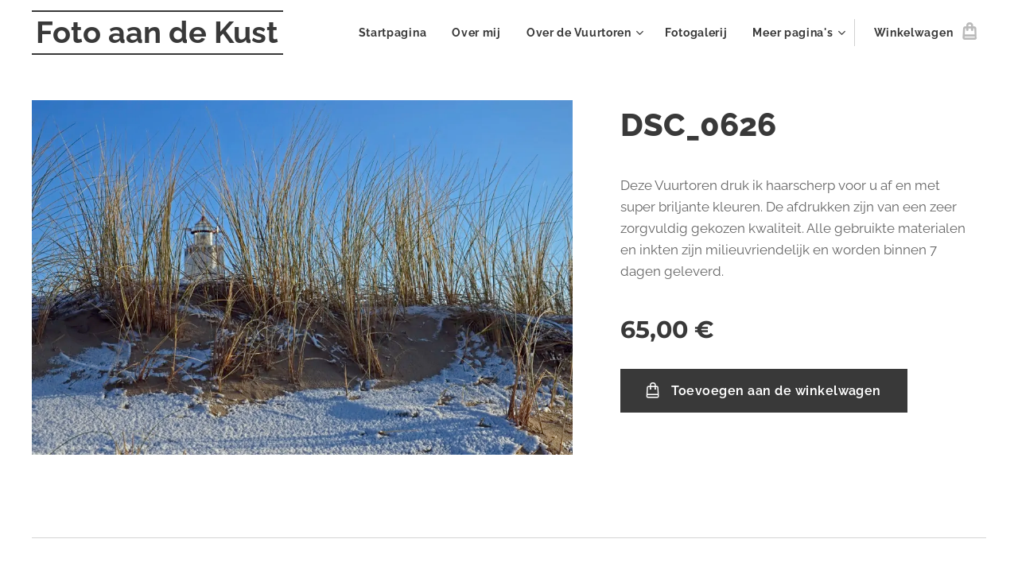

--- FILE ---
content_type: text/html; charset=UTF-8
request_url: https://www.fotoaandekust.nl/p/dsc-0626/
body_size: 18968
content:
<!DOCTYPE html>
<html class="no-js" prefix="og: https://ogp.me/ns#" lang="nl">
<head><link rel="preconnect" href="https://duyn491kcolsw.cloudfront.net" crossorigin><link rel="preconnect" href="https://fonts.gstatic.com" crossorigin><meta charset="utf-8"><link rel="shortcut icon" href="https://duyn491kcolsw.cloudfront.net/files/37/37m/37meqf.ico?ph=882feb7a29"><link rel="apple-touch-icon" href="https://duyn491kcolsw.cloudfront.net/files/37/37m/37meqf.ico?ph=882feb7a29"><link rel="icon" href="https://duyn491kcolsw.cloudfront.net/files/37/37m/37meqf.ico?ph=882feb7a29">
    <meta http-equiv="X-UA-Compatible" content="IE=edge">
    <title>DSC_0626 :: Vuurtoren Noordwijk Foto aan de Kust</title>
    <meta name="viewport" content="width=device-width,initial-scale=1">
    <meta name="msapplication-tap-highlight" content="no">
    
    <link href="https://duyn491kcolsw.cloudfront.net/files/0r/0rk/0rklmm.css?ph=882feb7a29" media="print" rel="stylesheet">
    <link href="https://duyn491kcolsw.cloudfront.net/files/2e/2e5/2e5qgh.css?ph=882feb7a29" media="screen and (min-width:100000em)" rel="stylesheet" data-type="cq" disabled>
    <link rel="stylesheet" href="https://duyn491kcolsw.cloudfront.net/files/45/45b/45boco.css?ph=882feb7a29"><link rel="stylesheet" href="https://duyn491kcolsw.cloudfront.net/files/4e/4er/4ersdq.css?ph=882feb7a29" media="screen and (min-width:37.5em)"><link rel="stylesheet" href="https://duyn491kcolsw.cloudfront.net/files/2v/2vp/2vpyx8.css?ph=882feb7a29" data-wnd_color_scheme_file=""><link rel="stylesheet" href="https://duyn491kcolsw.cloudfront.net/files/34/34q/34qmjb.css?ph=882feb7a29" data-wnd_color_scheme_desktop_file="" media="screen and (min-width:37.5em)" disabled=""><link rel="stylesheet" href="https://duyn491kcolsw.cloudfront.net/files/1j/1jo/1jorv9.css?ph=882feb7a29" data-wnd_additive_color_file=""><link rel="stylesheet" href="https://duyn491kcolsw.cloudfront.net/files/1b/1b1/1b1pns.css?ph=882feb7a29" data-wnd_typography_file=""><link rel="stylesheet" href="https://duyn491kcolsw.cloudfront.net/files/3z/3zn/3zn0c1.css?ph=882feb7a29" data-wnd_typography_desktop_file="" media="screen and (min-width:37.5em)" disabled=""><script>(()=>{let e=!1;const t=()=>{if(!e&&window.innerWidth>=600){for(let e=0,t=document.querySelectorAll('head > link[href*="css"][media="screen and (min-width:37.5em)"]');e<t.length;e++)t[e].removeAttribute("disabled");e=!0}};t(),window.addEventListener("resize",t),"container"in document.documentElement.style||fetch(document.querySelector('head > link[data-type="cq"]').getAttribute("href")).then((e=>{e.text().then((e=>{const t=document.createElement("style");document.head.appendChild(t),t.appendChild(document.createTextNode(e)),import("https://duyn491kcolsw.cloudfront.net/client/js.polyfill/container-query-polyfill.modern.js").then((()=>{let e=setInterval((function(){document.body&&(document.body.classList.add("cq-polyfill-loaded"),clearInterval(e))}),100)}))}))}))})()</script>
<link rel="preload stylesheet" href="https://duyn491kcolsw.cloudfront.net/files/2m/2m8/2m8msc.css?ph=882feb7a29" as="style"><meta name="description" content=""><meta name="keywords" content=""><meta name="generator" content="Webnode 2"><meta name="apple-mobile-web-app-capable" content="no"><meta name="apple-mobile-web-app-status-bar-style" content="black"><meta name="format-detection" content="telephone=no">

<meta property="og:url" content="https://fotoaandekust.nl/p/dsc-0626/"><meta property="og:title" content="DSC_0626 :: Vuurtoren Noordwijk Foto aan de Kust"><meta property="og:type" content="article"><meta property="og:site_name" content="Vuurtoren Noordwijk Foto aan de Kust"><meta property="og:image" content="https://882feb7a29.clvaw-cdnwnd.com/5df8e13d4002dc269171d134d35f8c1e/200000410-95ff595ff8/700/DSC_0626.jpg?ph=882feb7a29"><meta name="robots" content="index,follow"><link rel="canonical" href="https://www.fotoaandekust.nl/p/dsc-0626/"><script>window.checkAndChangeSvgColor=function(c){try{var a=document.getElementById(c);if(a){c=[["border","borderColor"],["outline","outlineColor"],["color","color"]];for(var h,b,d,f=[],e=0,m=c.length;e<m;e++)if(h=window.getComputedStyle(a)[c[e][1]].replace(/\s/g,"").match(/^rgb[a]?\(([0-9]{1,3}),([0-9]{1,3}),([0-9]{1,3})/i)){b="";for(var g=1;3>=g;g++)b+=("0"+parseInt(h[g],10).toString(16)).slice(-2);"0"===b.charAt(0)&&(d=parseInt(b.substr(0,2),16),d=Math.max(16,d),b=d.toString(16)+b.slice(-4));f.push(c[e][0]+"="+b)}if(f.length){var k=a.getAttribute("data-src"),l=k+(0>k.indexOf("?")?"?":"&")+f.join("&");a.src!=l&&(a.src=l,a.outerHTML=a.outerHTML)}}}catch(n){}};</script><script>
		window._gtmDataLayer = window._gtmDataLayer || [];
		(function(w,d,s,l,i){w[l]=w[l]||[];w[l].push({'gtm.start':new Date().getTime(),event:'gtm.js'});
		var f=d.getElementsByTagName(s)[0],j=d.createElement(s),dl=l!='dataLayer'?'&l='+l:'';
		j.async=true;j.src='https://www.googletagmanager.com/gtm.js?id='+i+dl;f.parentNode.insertBefore(j,f);})
		(window,document,'script','_gtmDataLayer','GTM-542MMSL');</script></head>
<body class="l wt-product ac-s ac-n l-default l-d-none b-btn-sq b-btn-s-l b-btn-dso b-btn-bw-1 img-d-n img-t-u img-h-n line-solid b-e-ds lbox-l c-s-n   wnd-fe   wnd-eshop"><noscript>
				<iframe
				 src="https://www.googletagmanager.com/ns.html?id=GTM-542MMSL"
				 height="0"
				 width="0"
				 style="display:none;visibility:hidden"
				 >
				 </iframe>
			</noscript>

<div class="wnd-page l-page cs-gray ac-none t-t-fs-l t-t-fw-s t-t-sp-n t-t-d-n t-s-fs-m t-s-fw-s t-s-sp-n t-s-d-n t-p-fs-m t-p-fw-m t-p-sp-n t-h-fs-l t-h-fw-s t-h-sp-n t-bq-fs-m t-bq-fw-m t-bq-sp-n t-bq-d-l t-btn-fw-s t-nav-fw-s t-pd-fw-s t-nav-tt-n">
    <div class="l-w t cf t-01">
        <div class="l-bg cf">
            <div class="s-bg-l">
                
                
            </div>
        </div>
        <header class="l-h cf">
            <div class="sw cf">
	<div class="sw-c cf"><section data-space="true" class="s s-hn s-hn-default wnd-mt-classic wnd-na-c logo-classic sc-w   wnd-w-wider wnd-nh-m hm-hidden  wnd-nav-sticky menu-default-underline">
	<div class="s-w">
		<div class="s-o">

			<div class="s-bg">
                <div class="s-bg-l">
                    
                    
                </div>
			</div>

			<div class="h-w h-f wnd-fixed">

				<div class="n-l">
					<div class="s-c menu-nav">
						<div class="logo-block">
							<div class="b b-l logo logo-borders logo-nb raleway wnd-logo-with-text logo-25 b-ls-m">
	<div class="b-l-c logo-content">
		<a class="b-l-link logo-link" href="/home/">

			

			

			<div class="b-l-br logo-br"></div>

			<div class="b-l-text logo-text-wrapper">
				<div class="b-l-text-w logo-text">
					<span class="b-l-text-c logo-text-cell"><strong><font class="wnd-font-size-150">Foto aan de Kust</font></strong></span>
				</div>
			</div>

		</a>
	</div>
</div>
						</div>

						<div id="menu-slider">
							<div id="menu-block">
								<nav id="menu"><div class="menu-font menu-wrapper">
	<a href="#" class="menu-close" rel="nofollow" title="Close Menu"></a>
	<ul role="menubar" aria-label="Menu" class="level-1">
		<li role="none" class="wnd-homepage">
			<a class="menu-item" role="menuitem" href="/home/"><span class="menu-item-text">Startpagina</span></a>
			
		</li><li role="none">
			<a class="menu-item" role="menuitem" href="/over-ons/"><span class="menu-item-text">Over mij</span></a>
			
		</li><li role="none" class="wnd-with-submenu">
			<a class="menu-item" role="menuitem" href="/over-de-vuurtoren/"><span class="menu-item-text">Over de Vuurtoren</span></a>
			<ul role="menubar" aria-label="Menu" class="level-2">
		<li role="none">
			<a class="menu-item" role="menuitem" href="/kopie-van-over-de-vuurtoren/"><span class="menu-item-text">Over de Vuurtoren</span></a>
			
		</li><li role="none">
			<a class="menu-item" role="menuitem" href="/sloop-roodkapje/"><span class="menu-item-text">Sloop Roodkapje Noordwijk</span></a>
			
		</li><li role="none">
			<a class="menu-item" role="menuitem" href="/sloop-beach-hotel/"><span class="menu-item-text">Sloop Beach Hotel Noordwijk</span></a>
			
		</li><li role="none">
			<a class="menu-item" role="menuitem" href="/restauratie-2018/"><span class="menu-item-text">Fotoverslag Restauratie 2018</span></a>
			
		</li>
	</ul>
		</li><li role="none">
			<a class="menu-item" role="menuitem" href="/fotogalerij/"><span class="menu-item-text">Fotogalerij</span></a>
			
		</li><li role="none">
			<a class="menu-item" role="menuitem" href="/contact/"><span class="menu-item-text">Contact</span></a>
			
		</li><li role="none">
			<a class="menu-item" role="menuitem" href="/blog/"><span class="menu-item-text">Blog</span></a>
			
		</li>
	</ul>
	<span class="more-text">Meer pagina's</span>
</div></nav>
							</div>
						</div>

						<div class="cart-and-mobile">
							
							<div class="cart cf">
	<div class="cart-content">
		<a href="/cart/">
			<div class="cart-content-link">
				<div class="cart-text"><span>Winkelwagen</span></div>
				<div class="cart-piece-count" data-count="0" data-wnd_cart_part="count">0</div>
				<div class="cart-piece-text" data-wnd_cart_part="text"></div>
				<div class="cart-price" data-wnd_cart_part="price">0,00 €</div>
			</div>
		</a>
	</div>
</div>

							<div id="menu-mobile">
								<a href="#" id="menu-submit"><span></span>Menu</a>
							</div>
						</div>

					</div>
				</div>

			</div>

		</div>
	</div>
</section></div>
</div>
        </header>
        <main class="l-m cf">
            <div class="sw cf">
	<div class="sw-c cf"><section class="s s-hm s-hm-hidden wnd-h-hidden cf sc-w   hn-default"></section><section data-space="true" class="s s-ed cf sc-w   wnd-w-wide wnd-s-normal wnd-h-auto">
	<div class="s-w cf">
		<div class="s-o s-fs cf">
			<div class="s-bg cf">
                <div class="s-bg-l">
                    
                    
                </div>
			</div>
			<div class="s-c s-fs cf">
				<div class="b-e b-e-d b b-s cf" data-wnd_product_item="200000989" data-wnd_product_data="{&quot;id&quot;:200000989,&quot;name&quot;:&quot;DSC_0626&quot;,&quot;image&quot;:[&quot;https:\/\/882feb7a29.clvaw-cdnwnd.com\/5df8e13d4002dc269171d134d35f8c1e\/200000410-95ff595ff8\/450\/DSC_0626.jpg?ph=882feb7a29&quot;,&quot;https:\/\/882feb7a29.clvaw-cdnwnd.com\/5df8e13d4002dc269171d134d35f8c1e\/200000410-95ff595ff8\/DSC_0626.jpg?ph=882feb7a29&quot;],&quot;detail_url&quot;:&quot;\/p\/dsc-0626\/&quot;,&quot;category&quot;:&quot;Vuurtoren canvas, plexiglas, hout&quot;,&quot;list_position&quot;:0,&quot;price&quot;:65,&quot;comparative_price&quot;:0,&quot;out_of_stock&quot;:false,&quot;availability&quot;:&quot;DO_NOT_SHOW&quot;,&quot;variants&quot;:[{&quot;id&quot;:200008679,&quot;identifier&quot;:&quot;dsc-0626-canvas-40x60cm&quot;,&quot;option_ids&quot;:[&quot;200004281&quot;],&quot;price&quot;:65,&quot;price_ex_vat_message&quot;:&quot;excl. BTW 65,00\u00a0\u20ac&quot;,&quot;comparative_price&quot;:0,&quot;inventory_sku&quot;:&quot;&quot;,&quot;out_of_stock&quot;:false,&quot;availability&quot;:&quot;DO_NOT_SHOW&quot;,&quot;inventory_quantity&quot;:0,&quot;visibility&quot;:1,&quot;unit_price_localised&quot;:&quot;&quot;,&quot;dual_currency&quot;:null},{&quot;id&quot;:200008680,&quot;identifier&quot;:&quot;dsc-0626-canvas-50x70cm&quot;,&quot;option_ids&quot;:[&quot;200004280&quot;],&quot;price&quot;:85,&quot;price_ex_vat_message&quot;:&quot;excl. BTW 85,00\u00a0\u20ac&quot;,&quot;comparative_price&quot;:0,&quot;inventory_sku&quot;:&quot;&quot;,&quot;out_of_stock&quot;:false,&quot;availability&quot;:&quot;DO_NOT_SHOW&quot;,&quot;inventory_quantity&quot;:0,&quot;visibility&quot;:1,&quot;unit_price_localised&quot;:&quot;&quot;,&quot;dual_currency&quot;:null},{&quot;id&quot;:200008681,&quot;identifier&quot;:&quot;dsc-0626-canvas-60x90cm&quot;,&quot;option_ids&quot;:[&quot;200004279&quot;],&quot;price&quot;:100,&quot;price_ex_vat_message&quot;:&quot;excl. BTW 100,00\u00a0\u20ac&quot;,&quot;comparative_price&quot;:0,&quot;inventory_sku&quot;:&quot;&quot;,&quot;out_of_stock&quot;:false,&quot;availability&quot;:&quot;DO_NOT_SHOW&quot;,&quot;inventory_quantity&quot;:0,&quot;visibility&quot;:1,&quot;unit_price_localised&quot;:&quot;&quot;,&quot;dual_currency&quot;:null},{&quot;id&quot;:200008682,&quot;identifier&quot;:&quot;dsc-0626-canvas-70x120cm&quot;,&quot;option_ids&quot;:[&quot;200004278&quot;],&quot;price&quot;:135,&quot;price_ex_vat_message&quot;:&quot;excl. BTW 135,00\u00a0\u20ac&quot;,&quot;comparative_price&quot;:0,&quot;inventory_sku&quot;:&quot;&quot;,&quot;out_of_stock&quot;:false,&quot;availability&quot;:&quot;DO_NOT_SHOW&quot;,&quot;inventory_quantity&quot;:0,&quot;visibility&quot;:1,&quot;unit_price_localised&quot;:&quot;&quot;,&quot;dual_currency&quot;:null},{&quot;id&quot;:200008683,&quot;identifier&quot;:&quot;dsc-0626-canvas-80x140cm&quot;,&quot;option_ids&quot;:[&quot;200004277&quot;],&quot;price&quot;:155,&quot;price_ex_vat_message&quot;:&quot;excl. BTW 155,00\u00a0\u20ac&quot;,&quot;comparative_price&quot;:0,&quot;inventory_sku&quot;:&quot;&quot;,&quot;out_of_stock&quot;:false,&quot;availability&quot;:&quot;DO_NOT_SHOW&quot;,&quot;inventory_quantity&quot;:0,&quot;visibility&quot;:1,&quot;unit_price_localised&quot;:&quot;&quot;,&quot;dual_currency&quot;:null},{&quot;id&quot;:200008684,&quot;identifier&quot;:&quot;dsc-0626-canvas-160x90cm&quot;,&quot;option_ids&quot;:[&quot;200004276&quot;],&quot;price&quot;:195,&quot;price_ex_vat_message&quot;:&quot;excl. BTW 195,00\u00a0\u20ac&quot;,&quot;comparative_price&quot;:0,&quot;inventory_sku&quot;:&quot;&quot;,&quot;out_of_stock&quot;:false,&quot;availability&quot;:&quot;DO_NOT_SHOW&quot;,&quot;inventory_quantity&quot;:0,&quot;visibility&quot;:1,&quot;unit_price_localised&quot;:&quot;&quot;,&quot;dual_currency&quot;:null},{&quot;id&quot;:200008685,&quot;identifier&quot;:&quot;dsc-0626-hout-40x60cm&quot;,&quot;option_ids&quot;:[&quot;200004275&quot;],&quot;price&quot;:85,&quot;price_ex_vat_message&quot;:&quot;excl. BTW 85,00\u00a0\u20ac&quot;,&quot;comparative_price&quot;:0,&quot;inventory_sku&quot;:&quot;&quot;,&quot;out_of_stock&quot;:false,&quot;availability&quot;:&quot;DO_NOT_SHOW&quot;,&quot;inventory_quantity&quot;:0,&quot;visibility&quot;:1,&quot;unit_price_localised&quot;:&quot;&quot;,&quot;dual_currency&quot;:null},{&quot;id&quot;:200008686,&quot;identifier&quot;:&quot;dsc-0626-hout-50x70cm&quot;,&quot;option_ids&quot;:[&quot;200004274&quot;],&quot;price&quot;:105,&quot;price_ex_vat_message&quot;:&quot;excl. BTW 105,00\u00a0\u20ac&quot;,&quot;comparative_price&quot;:0,&quot;inventory_sku&quot;:&quot;&quot;,&quot;out_of_stock&quot;:false,&quot;availability&quot;:&quot;DO_NOT_SHOW&quot;,&quot;inventory_quantity&quot;:0,&quot;visibility&quot;:1,&quot;unit_price_localised&quot;:&quot;&quot;,&quot;dual_currency&quot;:null},{&quot;id&quot;:200008687,&quot;identifier&quot;:&quot;dsc-0626-hout-60x80cm&quot;,&quot;option_ids&quot;:[&quot;200004273&quot;],&quot;price&quot;:125,&quot;price_ex_vat_message&quot;:&quot;excl. BTW 125,00\u00a0\u20ac&quot;,&quot;comparative_price&quot;:0,&quot;inventory_sku&quot;:&quot;&quot;,&quot;out_of_stock&quot;:false,&quot;availability&quot;:&quot;DO_NOT_SHOW&quot;,&quot;inventory_quantity&quot;:0,&quot;visibility&quot;:1,&quot;unit_price_localised&quot;:&quot;&quot;,&quot;dual_currency&quot;:null},{&quot;id&quot;:200008688,&quot;identifier&quot;:&quot;dsc-0626-hout-120x80cm&quot;,&quot;option_ids&quot;:[&quot;200004272&quot;],&quot;price&quot;:200,&quot;price_ex_vat_message&quot;:&quot;excl. BTW 200,00\u00a0\u20ac&quot;,&quot;comparative_price&quot;:0,&quot;inventory_sku&quot;:&quot;&quot;,&quot;out_of_stock&quot;:false,&quot;availability&quot;:&quot;DO_NOT_SHOW&quot;,&quot;inventory_quantity&quot;:0,&quot;visibility&quot;:1,&quot;unit_price_localised&quot;:&quot;&quot;,&quot;dual_currency&quot;:null},{&quot;id&quot;:200008689,&quot;identifier&quot;:&quot;dsc-0626-hout-150x100cm&quot;,&quot;option_ids&quot;:[&quot;200004271&quot;],&quot;price&quot;:250,&quot;price_ex_vat_message&quot;:&quot;excl. BTW 250,00\u00a0\u20ac&quot;,&quot;comparative_price&quot;:0,&quot;inventory_sku&quot;:&quot;&quot;,&quot;out_of_stock&quot;:false,&quot;availability&quot;:&quot;DO_NOT_SHOW&quot;,&quot;inventory_quantity&quot;:0,&quot;visibility&quot;:1,&quot;unit_price_localised&quot;:&quot;&quot;,&quot;dual_currency&quot;:null},{&quot;id&quot;:200008690,&quot;identifier&quot;:&quot;dsc-0626-plexiglas-40x60cm&quot;,&quot;option_ids&quot;:[&quot;200004270&quot;],&quot;price&quot;:90,&quot;price_ex_vat_message&quot;:&quot;excl. BTW 90,00\u00a0\u20ac&quot;,&quot;comparative_price&quot;:0,&quot;inventory_sku&quot;:&quot;&quot;,&quot;out_of_stock&quot;:false,&quot;availability&quot;:&quot;DO_NOT_SHOW&quot;,&quot;inventory_quantity&quot;:0,&quot;visibility&quot;:1,&quot;unit_price_localised&quot;:&quot;&quot;,&quot;dual_currency&quot;:null},{&quot;id&quot;:200008691,&quot;identifier&quot;:&quot;dsc-0626-plexiglas-60x90cm&quot;,&quot;option_ids&quot;:[&quot;200004269&quot;],&quot;price&quot;:110,&quot;price_ex_vat_message&quot;:&quot;excl. BTW 110,00\u00a0\u20ac&quot;,&quot;comparative_price&quot;:0,&quot;inventory_sku&quot;:&quot;&quot;,&quot;out_of_stock&quot;:false,&quot;availability&quot;:&quot;DO_NOT_SHOW&quot;,&quot;inventory_quantity&quot;:0,&quot;visibility&quot;:1,&quot;unit_price_localised&quot;:&quot;&quot;,&quot;dual_currency&quot;:null},{&quot;id&quot;:200008692,&quot;identifier&quot;:&quot;dsc-0626-plexiglas-120x80cm&quot;,&quot;option_ids&quot;:[&quot;200004268&quot;],&quot;price&quot;:180,&quot;price_ex_vat_message&quot;:&quot;excl. BTW 180,00\u00a0\u20ac&quot;,&quot;comparative_price&quot;:0,&quot;inventory_sku&quot;:&quot;&quot;,&quot;out_of_stock&quot;:false,&quot;availability&quot;:&quot;DO_NOT_SHOW&quot;,&quot;inventory_quantity&quot;:0,&quot;visibility&quot;:1,&quot;unit_price_localised&quot;:&quot;&quot;,&quot;dual_currency&quot;:null}],&quot;variants_active&quot;:true}" data-wnd-price-info-template="&lt;span class=&quot;prd-price-info&quot;&gt;&lt;span class=&quot;prd-price-info-c&quot;&gt;{value}&lt;/span&gt;&lt;/span&gt;">
    <form class="cf" action="" method="post" data-wnd_sys_form="add-to-cart">

        <div class="b-e-d-head b-e-d-right">
            <h1 class="b-e-d-title cf"><span class="prd-title">
	<span class="prd-title-c">DSC_0626</span>
</span></h1>
        </div>

        <div class="b-e-d-ribbons cf">
            <span class="prd-label prd-out-of-stock">
	<span class="prd-label-c prd-out-of-stock-c"></span>
</span>
            <span class="prd-label">
	<span class="prd-label-c"></span>
</span>
        </div>

        <div class="b-e-d-gal b-e-d-left">
            <div class="prd-gal cf" id="wnd_ProductGalleryBlock_794697" data-slideshow="false">
	<div class="prd-gal-c cf">
		<ul class="prd-gal-list cf">
			<li class="prd-gal-photo wnd-orientation-landscape">
				<a class="prd-gal-link litebox" data-litebox-group="gallery" data-litebox-text="" href="https://882feb7a29.clvaw-cdnwnd.com/5df8e13d4002dc269171d134d35f8c1e/200000410-95ff595ff8/DSC_0626.jpg?ph=882feb7a29" width="1000" height="656">
					<div class="prd-gal-img cf">
						<div class="prd-gal-img-pos">
                            <picture><source type="image/webp" srcset="https://882feb7a29.clvaw-cdnwnd.com/5df8e13d4002dc269171d134d35f8c1e/200001144-bb546bb54a/450/DSC_0626.webp?ph=882feb7a29 450w, https://882feb7a29.clvaw-cdnwnd.com/5df8e13d4002dc269171d134d35f8c1e/200001144-bb546bb54a/700/DSC_0626.webp?ph=882feb7a29 700w, https://882feb7a29.clvaw-cdnwnd.com/5df8e13d4002dc269171d134d35f8c1e/200001144-bb546bb54a/DSC_0626.webp?ph=882feb7a29 1000w" sizes="(min-width: 768px) 60vw, 100vw" ><img src="https://882feb7a29.clvaw-cdnwnd.com/5df8e13d4002dc269171d134d35f8c1e/200000410-95ff595ff8/DSC_0626.jpg?ph=882feb7a29" alt="" width="1000" height="656" loading="lazy" ></picture>
						</div>
					</div>
					<div class="prd-gal-title cf"><span></span></div>
				</a>
			</li>
		</ul>
	</div>

	<div class="prd-gal-nav dots cf">
		<div class="prd-gal-nav-arrow-prev prd-gal-nav-arrow">
			<div class="prd-gal-nav-arrow-submit"></div>
		</div>

		<div class="prd-gal-nav-c dots-content cf"></div>

		<div class="prd-gal-nav-arrow-next prd-gal-nav-arrow">
			<div class="prd-gal-nav-arrow-submit"></div>
		</div>
	</div>

	
</div>
        </div>

        <div class="b-e-d-c b-e-d-right">
            <div class="b-text text prd-text">
	<div class="prd-text-c"><p>Deze Vuurtoren druk ik haarscherp voor u af en met super briljante kleuren. De afdrukken zijn van een zeer zorgvuldig gekozen kwaliteit. Alle gebruikte materialen en inkten zijn milieuvriendelijk en worden binnen 7 dagen geleverd.<br></p></div>
</div>
            
            <div class="b-e-d-price cf">
                <span class="prd-price">
	<span class="prd-price-pref-text wnd-product-prefix-text"></span><span class="prd-price-pref"></span><span class="prd-price-c wnd-product-price">65,00</span><span class="prd-price-suf">&nbsp;€</span><span class="prd-price-suf-text wnd-product-suffix-text"></span>
</span>
                <span class="prd-price prd-price-com wnd-product-comparative-price-area wnd-empty" style="display:none">
	<span class="prd-price-pref"></span><span class="prd-price-c wnd-product-comparative-price-content">0,00</span><span class="prd-price-suf">&nbsp;€</span>
</span>
            </div>
            <div class="b-e-d-price b-e-d-price-info" data-wnd-identifier="wnd-price-info-container">
                
                
                
                
                
            </div>
            <div class="b-e-d-stock b-e-d-stock-info" data-wnd-identifier="wnd-stock-info-container">
                <span class="prd-stock-info" data-wnd-identifier="wnd-stock-info">
    <span class="wt-bold"></span>
</span>
            </div>

            <div class="b-e-d-submit cf">
                <div class="prd-crt b-btn b-btn-3 b-btn-atc b-btn-i-left b-btn-i-atc wnd-fixed cf">
                    <button class="b-btn-l b-btn-fixed" type="submit" name="send" value="wnd_ProductDetailFormBlock_573017" disabled data-wnd_add_to_cart_button>
                        <span class="b-btn-t">Toevoegen aan de winkelwagen</span>
                        <span class="b-btn-a-l">
							<span class="loader"></span>
						</span>
                        <span class="b-btn-a-a">
							<span class="checked"></span>
							Toegevoegd aan de winkelwagen
						</span>
                        <span class="b-btn-ofs">Niet in voorraad</span>
                    </button>
                </div>
            </div>
        </div>

        <input type="hidden" name="id" value="200000989">

    </form>
</div>
				<div class="ez cf wnd-no-cols">
	<div class="ez-c"><div class="b b-text cf">
	<div class="b-c b-text-c b-s b-s-t60 b-s-b60 b-cs cf"></div>
</div></div>
</div>
			</div>
		</div>
	</div>
</section></div>
</div>
        </main>
        <footer class="l-f cf">
            <div class="sw cf">
	<div class="sw-c cf"><section data-wn-border-element="s-f-border" class="s s-f s-f-edit sc-w   wnd-w-wide wnd-s-high wnd-h-auto">
	<div class="s-w">
		<div class="s-o">
			<div class="s-bg">
                <div class="s-bg-l">
                    
                    
                </div>
			</div>
			<div class="s-f-ez">
				<div class="s-c s-f-border">
					<div>
						<div class="ez cf wnd-no-cols">
	<div class="ez-c"><div class="b b-text cf">
	<div class="b-c b-text-c b-s b-s-t60 b-s-b60 b-cs cf"><p><strong>Contact</strong></p>

<p>E-mailadres: fotoaandekust@icloud.com<br>
Telefoonnummer:&nbsp;<strong>0613314276</strong></p><p>KvK: 82288631<strong><br></strong></p>
</div>
</div></div>
</div>
					</div>
				</div>
			</div>
			<div class="s-c s-f-l-w">
				<div class="s-f-l b-s b-s-t0 b-s-b0">
					<div class="s-f-l-c s-f-l-c-first">
						<div class="s-f-sf">
                            <span class="sf b">
<span class="sf-content sf-c link">Mogelijk gemaakt door <a href="https://www.webnode.nl?utm_source=text&amp;utm_medium=footer&amp;utm_campaign=free1&amp;utm_content=wnd2" rel="nofollow" target="_blank">Webnode</a></span>
</span>
                            
                            
                            
                            
						</div>
					</div>
					<div class="s-f-l-c s-f-l-c-last">
						<div class="s-f-lang lang-select cf">
	
</div>
					</div>
                    <div class="s-f-l-c s-f-l-c-currency">
                        <div class="s-f-ccy ccy-select cf">
	
</div>
                    </div>
				</div>
			</div>
		</div>
	</div>
	<div class="s-f-bg-stripe"></div>
</section></div>
</div>
        </footer>
    </div>
    
</div>


<script src="https://duyn491kcolsw.cloudfront.net/files/3n/3no/3nov38.js?ph=882feb7a29" crossorigin="anonymous" type="module"></script><script>document.querySelector(".wnd-fe")&&[...document.querySelectorAll(".c")].forEach((e=>{const t=e.querySelector(".b-text:only-child");t&&""===t.querySelector(".b-text-c").innerText&&e.classList.add("column-empty")}))</script>


<script src="https://duyn491kcolsw.cloudfront.net/client.fe/js.compiled/lang.nl.2086.js?ph=882feb7a29" crossorigin="anonymous"></script><script src="https://duyn491kcolsw.cloudfront.net/client.fe/js.compiled/compiled.multi.2-2193.js?ph=882feb7a29" crossorigin="anonymous"></script><script>var wnd = wnd || {};wnd.$data = {"image_content_items":{"wnd_ThumbnailBlock_125729":{"id":"wnd_ThumbnailBlock_125729","type":"wnd.pc.ThumbnailBlock"},"wnd_HeaderSection_header_main_473910":{"id":"wnd_HeaderSection_header_main_473910","type":"wnd.pc.HeaderSection"},"wnd_Section_eshop_product_detail_271325":{"id":"wnd_Section_eshop_product_detail_271325","type":"wnd.pc.Section"},"wnd_ProductGalleryBlock_794697":{"id":"wnd_ProductGalleryBlock_794697","type":"wnd.pc.ProductGalleryBlock"},"wnd_ProductPhotoImageBlock_655101":{"id":"wnd_ProductPhotoImageBlock_655101","type":"wnd.pc.ProductPhotoImageBlock"},"wnd_ImageBlock_285325":{"id":"wnd_ImageBlock_285325","type":"wnd.pc.ImageBlock"},"wnd_LogoBlock_652903":{"id":"wnd_LogoBlock_652903","type":"wnd.pc.LogoBlock"},"wnd_FooterSection_footer_977138":{"id":"wnd_FooterSection_footer_977138","type":"wnd.pc.FooterSection"}},"svg_content_items":{"wnd_ImageBlock_285325":{"id":"wnd_ImageBlock_285325","type":"wnd.pc.ImageBlock"},"wnd_LogoBlock_652903":{"id":"wnd_LogoBlock_652903","type":"wnd.pc.LogoBlock"}},"content_items":[],"eshopSettings":{"ESHOP_SETTINGS_DISPLAY_PRICE_WITHOUT_VAT":false,"ESHOP_SETTINGS_DISPLAY_ADDITIONAL_VAT":false,"ESHOP_SETTINGS_DISPLAY_SHIPPING_COST":false},"project_info":{"isMultilanguage":false,"isMulticurrency":false,"eshop_tax_enabled":"0","country_code":"nl","contact_state":null,"eshop_tax_type":"VAT","eshop_discounts":false,"graphQLURL":"https:\/\/fotoaandekust.nl\/servers\/graphql\/","iubendaSettings":{"cookieBarCode":"","cookiePolicyCode":"","privacyPolicyCode":"","termsAndConditionsCode":""}}};</script><script>wnd.$system = {"fileSystemType":"aws_s3","localFilesPath":"https:\/\/www.fotoaandekust.nl\/_files\/","awsS3FilesPath":"https:\/\/882feb7a29.clvaw-cdnwnd.com\/5df8e13d4002dc269171d134d35f8c1e\/","staticFiles":"https:\/\/duyn491kcolsw.cloudfront.net\/files","isCms":false,"staticCDNServers":["https:\/\/duyn491kcolsw.cloudfront.net\/"],"fileUploadAllowExtension":["jpg","jpeg","jfif","png","gif","bmp","ico","svg","webp","tiff","pdf","doc","docx","ppt","pptx","pps","ppsx","odt","xls","xlsx","txt","rtf","mp3","wma","wav","ogg","amr","flac","m4a","3gp","avi","wmv","mov","mpg","mkv","mp4","mpeg","m4v","swf","gpx","stl","csv","xml","txt","dxf","dwg","iges","igs","step","stp"],"maxUserFormFileLimit":4194304,"frontendLanguage":"nl","backendLanguage":"nl","frontendLanguageId":"1","page":{"id":50000003,"identifier":"p","template":{"id":200000350,"styles":{"typography":"t-01_new","scheme":"cs-gray","additiveColor":"ac-none","acHeadings":false,"acSubheadings":true,"acIcons":false,"acOthers":false,"imageStyle":"img-d-n","imageHover":"img-h-n","imageTitle":"img-t-u","buttonStyle":"b-btn-sq","buttonSize":"b-btn-s-l","buttonDecoration":"b-btn-dso","buttonBorders":"b-btn-bw-1","lineStyle":"line-solid","eshopGridItemAlign":"b-e-c","eshopGridItemStyle":"b-e-ds","lightboxStyle":"lbox-l","background":{"default":null},"backgroundSettings":{"default":""},"columnSpaces":"c-s-n","layoutType":"l-default","layoutDecoration":"l-d-none","formStyle":"light","menuType":"wnd-mt-classic","menuStyle":"menu-default-underline","sectionWidth":"wnd-w-wider","sectionSpace":"wnd-s-normal","acMenu":true,"typoTitleSizes":"t-t-fs-l","typoTitleWeights":"t-t-fw-s","typoTitleSpacings":"t-t-sp-n","typoTitleDecorations":"t-t-d-n","typoHeadingSizes":"t-h-fs-l","typoHeadingWeights":"t-h-fw-s","typoHeadingSpacings":"t-h-sp-n","typoSubtitleSizes":"t-s-fs-m","typoSubtitleWeights":"t-s-fw-s","typoSubtitleSpacings":"t-s-sp-n","typoSubtitleDecorations":"t-s-d-n","typoParagraphSizes":"t-p-fs-m","typoParagraphWeights":"t-p-fw-m","typoParagraphSpacings":"t-p-sp-n","typoBlockquoteSizes":"t-bq-fs-m","typoBlockquoteWeights":"t-bq-fw-m","typoBlockquoteSpacings":"t-bq-sp-n","typoBlockquoteDecorations":"t-bq-d-l","buttonWeight":"t-btn-fw-s","menuWeight":"t-nav-fw-s","productWeight":"t-pd-fw-s","menuTextTransform":"t-nav-tt-n"}},"layout":"product_detail","name":"DSC_0626","html_title":"","language":"nl","langId":1,"isHomepage":false,"meta_description":"","meta_keywords":"","header_code":null,"footer_code":null,"styles":null,"countFormsEntries":[]},"listingsPrefix":"\/l\/","productPrefix":"\/p\/","cartPrefix":"\/cart\/","checkoutPrefix":"\/checkout\/","searchPrefix":"\/search\/","isCheckout":false,"isEshop":true,"hasBlog":true,"isProductDetail":true,"isListingDetail":false,"listing_page":[],"hasEshopAnalytics":false,"gTagId":null,"gAdsId":null,"format":{"be":{"DATE_TIME":{"mask":"%d-%m-%Y %H:%M","regexp":"^(((0?[1-9]|[1,2][0-9]|3[0,1])\\-(0?[1-9]|1[0-2])\\-[0-9]{1,4})(( [0-1][0-9]| 2[0-3]):[0-5][0-9])?|(([0-9]{4}(0[1-9]|1[0-2])(0[1-9]|[1,2][0-9]|3[0,1])(0[0-9]|1[0-9]|2[0-3])[0-5][0-9][0-5][0-9])))?$"},"DATE":{"mask":"%d-%m-%Y","regexp":"^(((0?[1-9]|[1,2][0-9]|3[0,1])\\-(0?[1-9]|1[0-2])\\-[0-9]{1,4}))$"},"CURRENCY":{"mask":{"point":".","thousands":",","decimals":2,"mask":"%s","zerofill":true}}},"fe":{"DATE_TIME":{"mask":"%d-%m-%Y %H:%M","regexp":"^(((0?[1-9]|[1,2][0-9]|3[0,1])\\-(0?[1-9]|1[0-2])\\-[0-9]{1,4})(( [0-1][0-9]| 2[0-3]):[0-5][0-9])?|(([0-9]{4}(0[1-9]|1[0-2])(0[1-9]|[1,2][0-9]|3[0,1])(0[0-9]|1[0-9]|2[0-3])[0-5][0-9][0-5][0-9])))?$"},"DATE":{"mask":"%d-%m-%Y","regexp":"^(((0?[1-9]|[1,2][0-9]|3[0,1])\\-(0?[1-9]|1[0-2])\\-[0-9]{1,4}))$"},"CURRENCY":{"mask":{"point":".","thousands":",","decimals":2,"mask":"%s","zerofill":true}}}},"e_product":{"id":200004882,"workingId":200000989,"name":"DSC_0626","identifier":"dsc-0626","meta_description":"","meta_keywords":"","html_title":"","styles":null,"content_items":{"wnd_PerexBlock_88717":{"type":"wnd.pc.PerexBlock","id":"wnd_PerexBlock_88717","context":"page","text":""},"wnd_ThumbnailBlock_125729":{"type":"wnd.pc.ThumbnailBlock","id":"wnd_ThumbnailBlock_125729","context":"page","style":{"background":{"default":{"default":"wnd-background-image"}},"backgroundSettings":{"default":{"default":{"id":200000410,"src":"200000410-95ff595ff8\/DSC_0626.jpg","dataType":"filesystem_files","width":1000,"height":656,"mediaType":"myImages","mime":"image\/jpeg","alternatives":{"image\/webp":{"id":200001144,"src":"200001144-bb546bb54a\/DSC_0626.webp","dataType":"filesystem_files","width":"1000","height":"656","mime":"image\/webp"}}}}}},"refs":{"filesystem_files":[{"filesystem_files.id":200000410}]}},"wnd_SectionWrapper_879058":{"type":"wnd.pc.SectionWrapper","id":"wnd_SectionWrapper_879058","context":"page","content":["wnd_HeaderSection_header_main_473910","wnd_Section_eshop_product_detail_271325"]},"wnd_HeaderSection_header_main_473910":{"type":"wnd.pc.HeaderSection","contentIdentifier":"header_main","id":"wnd_HeaderSection_header_main_473910","context":"page","content":{"default":[],"editzone":["wnd_EditZone_593975"],"no_claim":[],"button":["wnd_ButtonBlock_573513"],"button_box":["wnd_ButtonBlock_573513"],"one_claim":["wnd_StyledInlineTextBlock_487175"],"one_claim_button":["wnd_StyledInlineTextBlock_487175","wnd_ButtonBlock_573513"],"one_claim_box":["wnd_StyledInlineTextBlock_487175"],"one_claim_button_box":["wnd_StyledInlineTextBlock_487175","wnd_ButtonBlock_573513"],"two_claims":["wnd_StyledInlineTextBlock_487175","wnd_StyledInlineTextBlock_561311"],"two_claims_button":["wnd_StyledInlineTextBlock_487175","wnd_StyledInlineTextBlock_561311","wnd_ButtonBlock_573513"],"two_claims_box":["wnd_StyledInlineTextBlock_487175","wnd_StyledInlineTextBlock_561311"],"two_claims_button_box":["wnd_StyledInlineTextBlock_487175","wnd_StyledInlineTextBlock_561311","wnd_ButtonBlock_573513"],"three_claims":["wnd_StyledInlineTextBlock_487175","wnd_StyledInlineTextBlock_561311","wnd_StyledInlineTextBlock_494223"],"three_claims_button":["wnd_StyledInlineTextBlock_487175","wnd_StyledInlineTextBlock_561311","wnd_StyledInlineTextBlock_494223","wnd_ButtonBlock_573513"],"three_claims_box":["wnd_StyledInlineTextBlock_487175","wnd_StyledInlineTextBlock_561311","wnd_StyledInlineTextBlock_494223"],"three_claims_button_box":["wnd_StyledInlineTextBlock_487175","wnd_StyledInlineTextBlock_561311","wnd_StyledInlineTextBlock_494223","wnd_ButtonBlock_573513"]},"contentMap":{"wnd.pc.ButtonBlock":{"header-main-button":"wnd_ButtonBlock_573513"},"wnd.pc.EditZone":{"header-content":"wnd_EditZone_593975"},"wnd.pc.StyledInlineTextBlock":{"big-claim":"wnd_StyledInlineTextBlock_487175","small-claim":"wnd_StyledInlineTextBlock_561311","quote-claim":"wnd_StyledInlineTextBlock_494223"}},"style":{"sectionColor":{"default":"sc-w"},"sectionWidth":{"default":"wnd-w-wide"},"sectionSpace":{"default":"wnd-s-normal"},"sectionHeight":{"default":"wnd-h-70"},"sectionPosition":{"default":"wnd-p-cc"}},"variant":{"default":"default"}},"wnd_EditZone_593975":{"type":"wnd.pc.EditZone","id":"wnd_EditZone_593975","context":"page","content":["wnd_ContentZoneColWrapper_149387"]},"wnd_StyledInlineTextBlock_487175":{"type":"wnd.pc.StyledInlineTextBlock","id":"wnd_StyledInlineTextBlock_487175","context":"page","code":"\u003Cstrong\u003EDe belangrijke titel\u003C\/strong\u003E","style":{"class":"","cssClasses":{"color":"claim-default claim-nb","fontSize":"","fontFamily":"fira-sans","size":"claim-72"}}},"wnd_StyledInlineTextBlock_561311":{"type":"wnd.pc.StyledInlineTextBlock","id":"wnd_StyledInlineTextBlock_561311","context":"page","code":"Vul een subtitel in","style":{"class":"","cssClasses":{"color":"claim-beside claim-nb","fontSize":"","fontFamily":"pt-serif","size":"claim-26"}}},"wnd_StyledInlineTextBlock_494223":{"type":"wnd.pc.StyledInlineTextBlock","id":"wnd_StyledInlineTextBlock_494223","context":"page","code":"\u003Cem\u003E\u0022Voeg jouw slogan hier\u0022\u003C\/em\u003E","style":{"class":"","cssClasses":{"color":"claim-default claim-nb","fontSize":"","fontFamily":"cormorant","size":"claim-46"}}},"wnd_ButtonBlock_573513":{"type":"wnd.pc.ButtonBlock","id":"wnd_ButtonBlock_573513","context":"page","code":"Klik hier","link":"","open_in_new_window":0,"style":{"class":"","cssClasses":{"color":"b-btn-3"}}},"wnd_Section_eshop_product_detail_271325":{"type":"wnd.pc.Section","contentIdentifier":"eshop_product_detail","id":"wnd_Section_eshop_product_detail_271325","context":"page","content":{"default":["wnd_EditZone_534180","wnd_ProductDetailFormBlock_573017"],"default_box":["wnd_EditZone_534180","wnd_ProductDetailFormBlock_573017"]},"contentMap":{"wnd.pc.EditZone":{"master-01":"wnd_EditZone_534180"},"wnd.pc.ProductDetailFormBlock":{"product-01":"wnd_ProductDetailFormBlock_573017"}},"style":{"sectionColor":{"default":"sc-w"},"sectionWidth":{"default":"wnd-w-wide"},"sectionSpace":{"default":"wnd-s-normal"},"sectionHeight":{"default":"wnd-h-auto"},"sectionPosition":{"default":"wnd-p-cc"}},"variant":{"default":"default"}},"wnd_EditZone_534180":{"type":"wnd.pc.EditZone","id":"wnd_EditZone_534180","context":"page","content":["wnd_TextBlock_60618"]},"wnd_TextBlock_60618":{"type":"wnd.pc.TextBlock","id":"wnd_TextBlock_60618","context":"page","code":""},"wnd_ProductDetailFormBlock_573017":{"type":"wnd.pc.ProductDetailFormBlock","id":"wnd_ProductDetailFormBlock_573017","context":"page","contentMap":{"wnd.pc.ProductSubmitBlock":{"submit":"wnd_ProductSubmitBlock_27677"},"wnd.pc.ProductTitleBlock":{"name":"wnd_ProductTitleBlock_581603"},"wnd.pc.ProductDescriptionBlock":{"description":"wnd_ProductDescriptionBlock_950753"},"wnd.pc.ProductPriceBlock":{"price":"wnd_ProductPriceBlock_708980"},"wnd.pc.ProductComparativePriceBlock":{"comparative-price":"wnd_ProductComparativePriceBlock_581354"},"wnd.pc.ProductRibbonBlock":{"ribbon":"wnd_ProductRibbonBlock_724388"},"wnd.pc.ProductOutOfStockBlock":{"out-of-stock":"wnd_ProductOutOfStockBlock_133717"},"wnd.pc.ProductGalleryBlock":{"productgallery":"wnd_ProductGalleryBlock_794697"},"wnd.pc.ProductVariantsBlock":{"variants":"wnd_ProductVariantsBlock_777666"}},"action":{"type":"message","message":"\n","target":""},"email":"hansvinknoordwijk@gmail.com","content":{"default":["wnd_ProductSubmitBlock_27677","wnd_ProductTitleBlock_581603","wnd_ProductDescriptionBlock_950753","wnd_ProductPriceBlock_708980","wnd_ProductComparativePriceBlock_581354","wnd_ProductRibbonBlock_724388","wnd_ProductOutOfStockBlock_133717","wnd_ProductGalleryBlock_794697","wnd_ProductVariantsBlock_777666"],"rounded":["wnd_ProductSubmitBlock_27677","wnd_ProductTitleBlock_581603","wnd_ProductDescriptionBlock_950753","wnd_ProductPriceBlock_708980","wnd_ProductComparativePriceBlock_581354","wnd_ProductRibbonBlock_724388","wnd_ProductOutOfStockBlock_133717","wnd_ProductGalleryBlock_794697","wnd_ProductVariantsBlock_777666"],"space":["wnd_ProductSubmitBlock_27677","wnd_ProductTitleBlock_581603","wnd_ProductDescriptionBlock_950753","wnd_ProductPriceBlock_708980","wnd_ProductComparativePriceBlock_581354","wnd_ProductRibbonBlock_724388","wnd_ProductOutOfStockBlock_133717","wnd_ProductGalleryBlock_794697","wnd_ProductVariantsBlock_777666"],"light":["wnd_ProductSubmitBlock_27677","wnd_ProductTitleBlock_581603","wnd_ProductDescriptionBlock_950753","wnd_ProductPriceBlock_708980","wnd_ProductComparativePriceBlock_581354","wnd_ProductRibbonBlock_724388","wnd_ProductOutOfStockBlock_133717","wnd_ProductGalleryBlock_794697","wnd_ProductVariantsBlock_777666"]}},"wnd_ProductSubmitBlock_27677":{"type":"wnd.pc.ProductSubmitBlock","id":"wnd_ProductSubmitBlock_27677","context":"page","style":{"class":""},"code":"TOEVOEGEN AAN DE WINKELWAGEN"},"wnd_ProductTitleBlock_581603":{"type":"wnd.pc.ProductTitleBlock","id":"wnd_ProductTitleBlock_581603","context":"page","refDataType":"e_product","refDataKey":"e_product.name"},"wnd_ProductDescriptionBlock_950753":{"type":"wnd.pc.ProductDescriptionBlock","id":"wnd_ProductDescriptionBlock_950753","context":"page","refDataType":"e_product","refDataKey":"e_product.description"},"wnd_ProductPriceBlock_708980":{"type":"wnd.pc.ProductPriceBlock","id":"wnd_ProductPriceBlock_708980","context":"page","refDataType":"e_product","refDataKey":"e_product.price"},"wnd_ProductComparativePriceBlock_581354":{"type":"wnd.pc.ProductComparativePriceBlock","id":"wnd_ProductComparativePriceBlock_581354","context":"page","refDataType":"e_product","refDataKey":"e_product.sale_price"},"wnd_ProductRibbonBlock_724388":{"type":"wnd.pc.ProductRibbonBlock","id":"wnd_ProductRibbonBlock_724388","context":"page","refDataType":"e_product","refDataKey":"e_product.ribbon"},"wnd_ProductOutOfStockBlock_133717":{"type":"wnd.pc.ProductOutOfStockBlock","id":"wnd_ProductOutOfStockBlock_133717","context":"page","refDataType":"e_product","refDataKey":"e_product.out_of_stock"},"wnd_ProductGalleryBlock_794697":{"type":"wnd.pc.ProductGalleryBlock","id":"wnd_ProductGalleryBlock_794697","context":"page","content":["wnd_ProductPhotoImageBlock_655101"],"variant":"default","limit":20},"wnd_ProductPhotoImageBlock_655101":{"type":"wnd.pc.ProductPhotoImageBlock","id":"wnd_ProductPhotoImageBlock_655101","context":"page","description":"","image":{"id":200000410,"src":"200000410-95ff595ff8\/DSC_0626.jpg","dataType":"filesystem_files","width":1000,"height":656,"alternatives":{"image\/webp":{"id":200001144,"src":"200001144-bb546bb54a\/DSC_0626.webp","dataType":"filesystem_files","width":"1000","height":"656","mime":"image\/webp"}}},"refs":{"filesystem_files":[{"filesystem_files.id":200000410}]}},"wnd_ContentZoneColWrapper_149387":{"type":"wnd.pc.ContentZoneColWrapper","id":"wnd_ContentZoneColWrapper_149387","context":"page","content":["wnd_ContentZoneCol_19894","wnd_ContentZoneCol_422887"],"widthPercentage":0.081},"wnd_ContentZoneCol_19894":{"type":"wnd.pc.ContentZoneCol","id":"wnd_ContentZoneCol_19894","context":"page","content":["wnd_ImageBlock_285325"],"style":{"width":48.461}},"wnd_ContentZoneCol_422887":{"type":"wnd.pc.ContentZoneCol","id":"wnd_ContentZoneCol_422887","context":"page","content":["wnd_TextBlock_822639","wnd_ButtonBlock_90356"],"style":{"width":51.539}},"wnd_ImageBlock_285325":{"type":"wnd.pc.ImageBlock","id":"wnd_ImageBlock_285325","context":"page","variant":"default","description":"","link":"","style":{"paddingBottom":69.11,"margin":{"left":0,"right":0},"float":"","clear":"none","width":50},"shape":"img-s-n","image":{"id":"2z4jf3","dataType":"static_server","style":{"left":0,"top":0,"width":100,"height":100,"position":"absolute"},"ratio":{"horizontal":2,"vertical":2},"size":{"width":900,"height":622},"src":"\/2z\/2z4\/2z4jf3.jpg"}},"wnd_TextBlock_822639":{"type":"wnd.pc.TextBlock","id":"wnd_TextBlock_822639","context":"page","code":"\u003Ch1\u003E\u003Cstrong\u003EDe belangrijke titel\u003C\/strong\u003E\u003C\/h1\u003E\n\n\u003Ch3\u003EVoer je ondertitel hier\u003C\/h3\u003E\n\n\u003Cp\u003EDit is waar uw tekst begint. U kunt hier klikken en beginnen met typen.\u0026nbsp;Labore et dolore magnam aliquam quaerat voluptatem ut enim ad minima veniam quis nostrum exercitationem ullam corporis suscipit laboriosam nisi ut aliquid ex ea commodi consequatur quis autem vel eum iure reprehenderit qui in ea.\u003C\/p\u003E\n"},"wnd_ButtonBlock_90356":{"type":"wnd.pc.ButtonBlock","id":"wnd_ButtonBlock_90356","context":"page","code":"Contact","link":"\/","open_in_new_window":0,"style":{"class":"","cssClasses":{"color":"b-btn-3","align":"wnd-align-left"}}},"wnd_ProductVariantsBlock_777666":{"id":"wnd_ProductVariantsBlock_777666","type":"wnd.pc.ProductVariantsBlock","context":"page","content":[]}},"localised_content_items":null},"listing_item":null,"feReleasedFeatures":{"dualCurrency":false,"HeurekaSatisfactionSurvey":true,"productAvailability":true},"labels":{"dualCurrency.fixedRate":"","invoicesGenerator.W2EshopInvoice.alreadyPayed":"Niet betalen! De betaling is al verricht.","invoicesGenerator.W2EshopInvoice.amount":"Aantal:","invoicesGenerator.W2EshopInvoice.contactInfo":"Contactinformatie:","invoicesGenerator.W2EshopInvoice.couponCode":"Kortingscode:","invoicesGenerator.W2EshopInvoice.customer":"Klantgegevens:","invoicesGenerator.W2EshopInvoice.dateOfIssue":"Datum uitgegeven:","invoicesGenerator.W2EshopInvoice.dateOfTaxableSupply":"Datum belastbaar:","invoicesGenerator.W2EshopInvoice.dic":"BTW-nummer:","invoicesGenerator.W2EshopInvoice.discount":"Korting","invoicesGenerator.W2EshopInvoice.dueDate":"Vervaldatum:","invoicesGenerator.W2EshopInvoice.email":"email:","invoicesGenerator.W2EshopInvoice.filenamePrefix":"Factuur-","invoicesGenerator.W2EshopInvoice.fiscalCode":"Fiscale code:","invoicesGenerator.W2EshopInvoice.freeShipping":"Gratis verzending","invoicesGenerator.W2EshopInvoice.ic":"Ondernemingsnummer:","invoicesGenerator.W2EshopInvoice.invoiceNo":"Factuurnummer","invoicesGenerator.W2EshopInvoice.invoiceNoTaxed":"Factuur - BTW factuurnummer","invoicesGenerator.W2EshopInvoice.notVatPayers":"Niet BTW-geregistreerd","invoicesGenerator.W2EshopInvoice.orderNo":"Bestellingsnummer:","invoicesGenerator.W2EshopInvoice.paymentPrice":"Kosten betaalmethode:","invoicesGenerator.W2EshopInvoice.pec":"PEC:","invoicesGenerator.W2EshopInvoice.phone":"Telefoonnummer:","invoicesGenerator.W2EshopInvoice.priceExTax":"Prijs exclusief BTW:","invoicesGenerator.W2EshopInvoice.priceIncludingTax":"Prijs inclusief BTW:","invoicesGenerator.W2EshopInvoice.product":"Product:","invoicesGenerator.W2EshopInvoice.productNr":"Productnummer:","invoicesGenerator.W2EshopInvoice.recipientCode":"Code van de ontvanger:","invoicesGenerator.W2EshopInvoice.shippingAddress":"Verzendadres:","invoicesGenerator.W2EshopInvoice.shippingPrice":"Verzendkosten:","invoicesGenerator.W2EshopInvoice.subtotal":"Subtotaal:","invoicesGenerator.W2EshopInvoice.sum":"Totaal:","invoicesGenerator.W2EshopInvoice.supplier":"Provider:","invoicesGenerator.W2EshopInvoice.tax":"BTW:","invoicesGenerator.W2EshopInvoice.total":"Totaal:","invoicesGenerator.W2EshopInvoice.web":"Website:","wnd.errorBandwidthStorage.description":"Onze excuses voor het ongemak. Als je de eigenaar van deze website bent, log in op je account om te zien hoe je je website weer online kunt krijgen.","wnd.errorBandwidthStorage.heading":"Deze website is tijdelijk niet beschikbaar (in onderhoud)","wnd.es.CheckoutShippingService.correiosDeliveryWithSpecialConditions":"CEP de destino est\u00e1 sujeito a condi\u00e7\u00f5es especiais de entrega pela ECT e ser\u00e1 realizada com o acr\u00e9scimo de at\u00e9 7 (sete) dias \u00fateis ao prazo regular","wnd.es.CheckoutShippingService.correiosWithoutHomeDelivery":"CEP de destino est\u00e1 temporariamente sem entrega domiciliar. A entrega ser\u00e1 efetuada na ag\u00eancia indicada no Aviso de Chegada que ser\u00e1 entregue no endere\u00e7o do destinat\u00e1rio","wnd.es.ProductEdit.unit.cm":"cm","wnd.es.ProductEdit.unit.floz":"fl oz","wnd.es.ProductEdit.unit.ft":"ft","wnd.es.ProductEdit.unit.ft2":"ft\u00b2","wnd.es.ProductEdit.unit.g":"g","wnd.es.ProductEdit.unit.gal":"gal","wnd.es.ProductEdit.unit.in":"in","wnd.es.ProductEdit.unit.inventoryQuantity":"stuks","wnd.es.ProductEdit.unit.inventorySize":"cm","wnd.es.ProductEdit.unit.inventorySize.cm":"cm","wnd.es.ProductEdit.unit.inventorySize.inch":"inch","wnd.es.ProductEdit.unit.inventoryWeight":"kg","wnd.es.ProductEdit.unit.inventoryWeight.kg":"kg","wnd.es.ProductEdit.unit.inventoryWeight.lb":"lb","wnd.es.ProductEdit.unit.l":"l","wnd.es.ProductEdit.unit.m":"m","wnd.es.ProductEdit.unit.m2":"m\u00b2","wnd.es.ProductEdit.unit.m3":"m\u00b3","wnd.es.ProductEdit.unit.mg":"mg","wnd.es.ProductEdit.unit.ml":"ml","wnd.es.ProductEdit.unit.mm":"mm","wnd.es.ProductEdit.unit.oz":"oz","wnd.es.ProductEdit.unit.pcs":"stuks","wnd.es.ProductEdit.unit.pt":"pt","wnd.es.ProductEdit.unit.qt":"qt","wnd.es.ProductEdit.unit.yd":"yd","wnd.es.ProductList.inventory.outOfStock":"Niet in voorraad","wnd.fe.CheckoutFi.creditCard":"Kredietkaart","wnd.fe.CheckoutSelectMethodKlarnaPlaygroundItem":"{name} playground test","wnd.fe.CheckoutSelectMethodZasilkovnaItem.change":"Change pick up point","wnd.fe.CheckoutSelectMethodZasilkovnaItem.choose":"Kies uw afhaalpunt","wnd.fe.CheckoutSelectMethodZasilkovnaItem.error":"Please select a pick up point","wnd.fe.CheckoutZipField.brInvalid":"Voer aub een geldige postcode in in het formaat XXXXX-XXX","wnd.fe.CookieBar.message":"Deze website maakt gebruik van cookies om de benodigde functionaliteit van de website te bieden en om uw ervaring te verbeteren. Door gebruik te maken van onze website, gaat u akkoord met ons privacybeleid.","wnd.fe.FeFooter.createWebsite":"Maak een gratis website.","wnd.fe.FormManager.error.file.invalidExtOrCorrupted":"Dit bestand kan niet worden verwerkt. Het bestand is beschadigd of de extensie komt niet overeen met de bestandsindeling.","wnd.fe.FormManager.error.file.notAllowedExtension":"De bestandsextensie \u0022{EXTENSION}\u0022- kan niet worden ge\u00fcpload.","wnd.fe.FormManager.error.file.required":"Kies een bestand om te uploaden.","wnd.fe.FormManager.error.file.sizeExceeded":"De maximale grootte van het ge\u00fcploade bestand is {SIZE} MB.","wnd.fe.FormManager.error.userChangePassword":"Wachtwoorden komen niet overeen","wnd.fe.FormManager.error.userLogin.inactiveAccount":"Je inschrijving is nog niet goedgekeurd, je kun niet inloggen.","wnd.fe.FormManager.error.userLogin.invalidLogin":"Incorrecte gebruikersnaam (e-mailadres) of wachtwoord!","wnd.fe.FreeBarBlock.buttonText":"Begin","wnd.fe.FreeBarBlock.longText":"Deze website werd gemaakt met Webnode. \u003Cstrong\u003EMaak jouw eigen website\u003C\/strong\u003E vandaag nog gratis!","wnd.fe.ListingData.shortMonthName.Apr":"apr","wnd.fe.ListingData.shortMonthName.Aug":"aug","wnd.fe.ListingData.shortMonthName.Dec":"dec","wnd.fe.ListingData.shortMonthName.Feb":"feb","wnd.fe.ListingData.shortMonthName.Jan":"jan","wnd.fe.ListingData.shortMonthName.Jul":"jul","wnd.fe.ListingData.shortMonthName.Jun":"jun","wnd.fe.ListingData.shortMonthName.Mar":"mrt","wnd.fe.ListingData.shortMonthName.May":"mei","wnd.fe.ListingData.shortMonthName.Nov":"nov","wnd.fe.ListingData.shortMonthName.Oct":"okt","wnd.fe.ListingData.shortMonthName.Sep":"sep","wnd.fe.ShoppingCartManager.count.between2And4":"{COUNT} items","wnd.fe.ShoppingCartManager.count.moreThan5":"{COUNT} items","wnd.fe.ShoppingCartManager.count.one":"{COUNT} item","wnd.fe.ShoppingCartTable.label.itemsInStock":"Only {COUNT} pcs available in stock","wnd.fe.ShoppingCartTable.label.itemsInStock.between2And4":"Nog {COUNT} stuks in voorraad","wnd.fe.ShoppingCartTable.label.itemsInStock.moreThan5":"Nog {COUNT} stuks in voorraad","wnd.fe.ShoppingCartTable.label.itemsInStock.one":"Nog {COUNT} stuk in voorraad","wnd.fe.ShoppingCartTable.label.outOfStock":"Niet in voorraad","wnd.fe.UserBar.logOut":"Afmelden","wnd.pc.BlogDetailPageZone.next":"Nieuwere berichten","wnd.pc.BlogDetailPageZone.previous":"Oudere berichten","wnd.pc.ContactInfoBlock.placeholder.infoMail":"Bijv. contact@example.com","wnd.pc.ContactInfoBlock.placeholder.infoPhone":"Bijv: +31(0)123456789","wnd.pc.ContactInfoBlock.placeholder.infoText":"Bijv. Elke dag open van 9 tot 18 uur","wnd.pc.CookieBar.button.advancedClose":"Sluiten","wnd.pc.CookieBar.button.advancedOpen":"Open geavanceerde instellingen","wnd.pc.CookieBar.button.advancedSave":"Opslaan","wnd.pc.CookieBar.link.disclosure":"openbaarmaking","wnd.pc.CookieBar.title.advanced":"Geavanceerde instellingen","wnd.pc.CookieBar.title.option.functional":"Functionele cookies","wnd.pc.CookieBar.title.option.marketing":"Marketing cookies \/ cookies van derden","wnd.pc.CookieBar.title.option.necessary":"Essenti\u00eble cookies","wnd.pc.CookieBar.title.option.performance":"Prestatiecookies","wnd.pc.CookieBarReopenBlock.text":"Cookies","wnd.pc.FileBlock.download":"DOWNLOAD","wnd.pc.FormBlock.action.defaultMessage.text":"Het formulier was succesvol ingediend.","wnd.pc.FormBlock.action.defaultMessage.title":"Dank je!","wnd.pc.FormBlock.action.invisibleCaptchaInfoText":"Deze site wordt beschermd door reCAPTCHA en het \u003Clink1\u003EPrivacybeleid\u003C\/link1\u003E en de \u003Clink2\u003EServicevoorwaarden\u003C\/link2\u003E van Google zijn van toepassing.","wnd.pc.FormBlock.action.submitBlockedDisabledBecauseSiteSecurity":"Dit formulier kan niet worden ingediend (de website eigenaar blokkeerde jouw gebied).","wnd.pc.FormBlock.mail.value.no":"Nee","wnd.pc.FormBlock.mail.value.yes":"Ja","wnd.pc.FreeBarBlock.text":"Mogelijk gemaakt door","wnd.pc.ListingDetailPageZone.next":"Volgende","wnd.pc.ListingDetailPageZone.previous":"Vorige","wnd.pc.ListingItemCopy.namePrefix":"Kopie van","wnd.pc.MenuBlock.closeSubmenu":"Submenu sluiten","wnd.pc.MenuBlock.openSubmenu":"Submenu openen","wnd.pc.Option.defaultText":"Nieuwe optie","wnd.pc.PageCopy.namePrefix":"Kopie van","wnd.pc.PhotoGalleryBlock.placeholder.text":"Geen afbeeldingen gevonden in deze fotogalerij.","wnd.pc.PhotoGalleryBlock.placeholder.title":"Fotogalerij","wnd.pc.ProductAddToCartBlock.addToCart":"Toevoegen aan de winkelwagen","wnd.pc.ProductAvailability.in14Days":"Beschikbaar binnen 14 dagen","wnd.pc.ProductAvailability.in3Days":"Beschikbaar binnen 3 dagen","wnd.pc.ProductAvailability.in7Days":"Beschikbaar binnen 7 dagen","wnd.pc.ProductAvailability.inMonth":"Beschikbaar binnen 1 maand","wnd.pc.ProductAvailability.inMoreThanMonth":"Beschikbaar in meer dan 1 maand","wnd.pc.ProductAvailability.inStock":"Op voorraad","wnd.pc.ProductGalleryBlock.placeholder.text":"Geen afbeeldingen gevonden in deze product gallerij","wnd.pc.ProductGalleryBlock.placeholder.title":"Product gallerij","wnd.pc.ProductItem.button.viewDetail":"Productpagina","wnd.pc.ProductOptionGroupBlock.notSelected":"Geen variant geselecteerd","wnd.pc.ProductOutOfStockBlock.label":"Niet in voorraad","wnd.pc.ProductPriceBlock.prefixText":"Vanaf ","wnd.pc.ProductPriceBlock.suffixText":"","wnd.pc.ProductPriceExcludingVATBlock.USContent":"Prijs Excl. BTW","wnd.pc.ProductPriceExcludingVATBlock.content":"Prijs Incl. BTW","wnd.pc.ProductShippingInformationBlock.content":"exclusief verzendkosten","wnd.pc.ProductVATInformationBlock.content":"excl. BTW {PRICE}","wnd.pc.ProductsZone.label.collections":"Categorie\u00ebn","wnd.pc.ProductsZone.placeholder.noProductsInCategory":"Deze categorie is leeg. Wijs er producten aan toe of kies een andere collectie.","wnd.pc.ProductsZone.placeholder.text":"Er zijn nog geen producten. Begin door te klikken op \u0022Producten toevoegen\u0022.","wnd.pc.ProductsZone.placeholder.title":"Producten","wnd.pc.ProductsZoneModel.label.allCollections":"Alle producten","wnd.pc.SearchBlock.allListingItems":"Alle blogberichten","wnd.pc.SearchBlock.allPages":"Alle pagina's","wnd.pc.SearchBlock.allProducts":"Alle producten","wnd.pc.SearchBlock.allResults":"Toon alle resulaten","wnd.pc.SearchBlock.iconText":"Zoeken","wnd.pc.SearchBlock.inputPlaceholder":"Zoeken...","wnd.pc.SearchBlock.matchInListingItemIdentifier":"Blogberichten met de term \u0022{IDENTIFIER}\u0022 in de URL","wnd.pc.SearchBlock.matchInPageIdentifier":"Page with the term \u0022{IDENTIFIER}\u0022 in URL","wnd.pc.SearchBlock.noResults":"Geen resultaten gevonden","wnd.pc.SearchBlock.requestError":"Foutmelding: Kan resultaten niet laden. Vernieuw de pagina of \u003Clink1\u003Eklik hier om het opnieuw te proberen\u003C\/link1\u003E.","wnd.pc.SearchResultsZone.emptyResult":"Er zijn geen resultaten die aan jouw zoekopdracht voldoen. Probeer een andere term te gebruiken.","wnd.pc.SearchResultsZone.foundProducts":"Gevonden producten:","wnd.pc.SearchResultsZone.listingItemsTitle":"Blogberichten","wnd.pc.SearchResultsZone.pagesTitle":"Pagina's","wnd.pc.SearchResultsZone.productsTitle":"Producten","wnd.pc.SearchResultsZone.title":"Zoekresultaten voor:","wnd.pc.SectionMsg.name.eshopCategories":"Categorie\u00ebn","wnd.pc.ShoppingCartTable.label.checkout":"Afrekenen","wnd.pc.ShoppingCartTable.label.checkoutDisabled":"Afrekenen is momenteel niet beschikbaar (geen verzend- of betaalmethode)","wnd.pc.ShoppingCartTable.label.checkoutDisabledBecauseSiteSecurity":"Deze bestelling kan niet worden ingediend (de winkelier heeft jouw gebied geblokkeerd).","wnd.pc.ShoppingCartTable.label.continue":"Verder winkelen","wnd.pc.ShoppingCartTable.label.delete":"Verwijderen","wnd.pc.ShoppingCartTable.label.item":"Product","wnd.pc.ShoppingCartTable.label.price":"Prijs","wnd.pc.ShoppingCartTable.label.quantity":"Hoeveelheid","wnd.pc.ShoppingCartTable.label.sum":"Totaal","wnd.pc.ShoppingCartTable.label.totalPrice":"Totaal","wnd.pc.ShoppingCartTable.placeholder.text":"U kunt dat veranderen! Kies iets uit de winkel.","wnd.pc.ShoppingCartTable.placeholder.title":"Uw winkelwagen is nu leeg.","wnd.pc.ShoppingCartTotalPriceExcludingVATBlock.label":"excl. BTW","wnd.pc.ShoppingCartTotalPriceInformationBlock.label":"Exclusief verzendkosten","wnd.pc.ShoppingCartTotalPriceWithVATBlock.label":"incl. BTW","wnd.pc.ShoppingCartTotalVATBlock.label":"BTW {RATE}%","wnd.pc.SystemFooterBlock.poweredByWebnode":"Mogelijk gemaakt door {START_LINK}Webnode{END_LINK}","wnd.pc.UserBar.logoutText":"Afmelden","wnd.pc.UserChangePasswordFormBlock.invalidRecoveryUrl":"De link om je wachtwoord resetten is verlopen. Voor een nieuwe link, ga naar de pagina {START_LINK} Wachtwoord vergeten{END_LINK}","wnd.pc.UserRecoveryFormBlock.action.defaultMessage.text":"De link die je wachtwoord helpt te wijzigen is verzonden naar je inbox. Als je deze e-mail niet hebt ontvangen, controleer dan a.u.b. je Ongewenste e-mail map.","wnd.pc.UserRecoveryFormBlock.action.defaultMessage.title":"De e-mail met instructies is verstuurd.","wnd.pc.UserRegistrationFormBlock.action.defaultMessage.text":"Uw inschrijving wacht nu op goedkeuring. Zodra uw registratie is goedgekeurd, zullen wij u via e-mail informeren.","wnd.pc.UserRegistrationFormBlock.action.defaultMessage.title":"Bedankt voor het registreren op onze website.","wnd.pc.UserRegistrationFormBlock.action.successfulRegistrationMessage.text":"Jouw registratie was succesvol en je kunt nu inloggen op de priv\u00e9 pagina's van deze website.","wnd.pm.AddNewPagePattern.onlineStore":"Online winkel","wnd.ps.CookieBarSettingsForm.default.advancedMainText":"Je kunt jouw cookievoorkeuren hier aanpassen. Schakel de volgende categorie\u00ebn in of uit en sla de selectie op.","wnd.ps.CookieBarSettingsForm.default.captionAcceptAll":"Alles accepteren","wnd.ps.CookieBarSettingsForm.default.captionAcceptNecessary":"Accepteer alleen noodzakelijke","wnd.ps.CookieBarSettingsForm.default.mainText":"Wij gebruiken cookies om onze website goed te laten functioneren en te beveiligen, en om je de best mogelijke gebruikerservaring te bieden.","wnd.templates.next":"Volgende","wnd.templates.prev":"Vorige","wnd.templates.readMore":"Lees meer"},"currencyInfo":{"isDefault":true,"conversionRate":null,"decimals":2,"decimalsSeparator":",","thousandsSeparator":".","roundingType":"ROUND","mask":"%\u00a0\u20ac","paymentInDefaultCurrency":true,"code":"EUR"},"fontSubset":null};</script><script>wnd.trackerConfig = {
					events: {"error":{"name":"Error"},"publish":{"name":"Publish page"},"open_premium_popup":{"name":"Open premium popup"},"publish_from_premium_popup":{"name":"Publish from premium content popup"},"upgrade_your_plan":{"name":"Upgrade your plan"},"ml_lock_page":{"name":"Lock access to page"},"ml_unlock_page":{"name":"Unlock access to page"},"ml_start_add_page_member_area":{"name":"Start - add page Member Area"},"ml_end_add_page_member_area":{"name":"End - add page Member Area"},"ml_show_activation_popup":{"name":"Show activation popup"},"ml_activation":{"name":"Member Login Activation"},"ml_deactivation":{"name":"Member Login Deactivation"},"ml_enable_require_approval":{"name":"Enable approve registration manually"},"ml_disable_require_approval":{"name":"Disable approve registration manually"},"ml_fe_member_registration":{"name":"Member Registration on FE"},"ml_fe_member_login":{"name":"Login Member"},"ml_fe_member_recovery":{"name":"Sent recovery email"},"ml_fe_member_change_password":{"name":"Change Password"},"undoredo_click_undo":{"name":"Undo\/Redo - click Undo"},"undoredo_click_redo":{"name":"Undo\/Redo - click Redo"},"add_page":{"name":"Page adding completed"},"change_page_order":{"name":"Change of page order"},"delete_page":{"name":"Page deleted"},"background_options_change":{"name":"Background setting completed"},"add_content":{"name":"Content adding completed"},"delete_content":{"name":"Content deleting completed"},"change_text":{"name":"Editing of text completed"},"add_image":{"name":"Image adding completed"},"add_photo":{"name":"Adding photo to galery completed"},"change_logo":{"name":"Logo changing completed"},"open_pages":{"name":"Open Pages"},"show_page_cms":{"name":"Show Page - CMS"},"new_section":{"name":"New section completed"},"delete_section":{"name":"Section deleting completed"},"add_video":{"name":"Video adding completed"},"add_maps":{"name":"Maps adding completed"},"add_button":{"name":"Button adding completed"},"add_file":{"name":"File adding completed"},"add_hr":{"name":"Horizontal line adding completed"},"delete_cell":{"name":"Cell deleting completed"},"delete_microtemplate":{"name":"Microtemplate deleting completed"},"add_blog_page":{"name":"Blog page adding completed"},"new_blog_post":{"name":"New blog post created"},"new_blog_recent_posts":{"name":"Blog recent posts list created"},"e_show_products_popup":{"name":"Show products popup"},"e_show_add_product":{"name":"Show add product popup"},"e_show_edit_product":{"name":"Show edit product popup"},"e_show_collections_popup":{"name":"Show collections manager popup"},"e_show_eshop_settings":{"name":"Show eshop settings popup"},"e_add_product":{"name":"Add product"},"e_edit_product":{"name":"Edit product"},"e_remove_product":{"name":"Remove product"},"e_bulk_show":{"name":"Bulk show products"},"e_bulk_hide":{"name":"Bulk hide products"},"e_bulk_remove":{"name":"Bulk remove products"},"e_move_product":{"name":"Order products"},"e_add_collection":{"name":"Add collection"},"e_rename_collection":{"name":"Rename collection"},"e_remove_collection":{"name":"Remove collection"},"e_add_product_to_collection":{"name":"Assign product to collection"},"e_remove_product_from_collection":{"name":"Unassign product from collection"},"e_move_collection":{"name":"Order collections"},"e_add_products_page":{"name":"Add products page"},"e_add_procucts_section":{"name":"Add products list section"},"e_add_products_content":{"name":"Add products list content block"},"e_change_products_zone_style":{"name":"Change style in products list"},"e_change_products_zone_collection":{"name":"Change collection in products list"},"e_show_products_zone_collection_filter":{"name":"Show collection filter in products list"},"e_hide_products_zone_collection_filter":{"name":"Hide collection filter in products list"},"e_show_product_detail_page":{"name":"Show product detail page"},"e_add_to_cart":{"name":"Add product to cart"},"e_remove_from_cart":{"name":"Remove product from cart"},"e_checkout_step":{"name":"From cart to checkout"},"e_finish_checkout":{"name":"Finish order"},"welcome_window_play_video":{"name":"Welcome window - play video"},"e_import_file":{"name":"Eshop - products import - file info"},"e_import_upload_time":{"name":"Eshop - products import - upload file duration"},"e_import_result":{"name":"Eshop - products import result"},"e_import_error":{"name":"Eshop - products import - errors"},"e_promo_blogpost":{"name":"Eshop promo - blogpost"},"e_promo_activate":{"name":"Eshop promo - activate"},"e_settings_activate":{"name":"Online store - activate"},"e_promo_hide":{"name":"Eshop promo - close"},"e_activation_popup_step":{"name":"Eshop activation popup - step"},"e_activation_popup_activate":{"name":"Eshop activation popup - activate"},"e_activation_popup_hide":{"name":"Eshop activation popup - close"},"e_deactivation":{"name":"Eshop deactivation"},"e_reactivation":{"name":"Eshop reactivation"},"e_variant_create_first":{"name":"Eshop - variants - add first variant"},"e_variant_add_option_row":{"name":"Eshop - variants - add option row"},"e_variant_remove_option_row":{"name":"Eshop - variants - remove option row"},"e_variant_activate_edit":{"name":"Eshop - variants - activate edit"},"e_variant_deactivate_edit":{"name":"Eshop - variants - deactivate edit"},"move_block_popup":{"name":"Move block - show popup"},"move_block_start":{"name":"Move block - start"},"publish_window":{"name":"Publish window"},"welcome_window_video":{"name":"Video welcome window"},"ai_assistant_aisection_popup_promo_show":{"name":"AI Assistant - show AI section Promo\/Purchase popup (Upgrade Needed)"},"ai_assistant_aisection_popup_promo_close":{"name":"AI Assistant - close AI section Promo\/Purchase popup (Upgrade Needed)"},"ai_assistant_aisection_popup_promo_submit":{"name":"AI Assistant - submit AI section Promo\/Purchase popup (Upgrade Needed)"},"ai_assistant_aisection_popup_promo_trial_show":{"name":"AI Assistant - show AI section Promo\/Purchase popup (Free Trial Offered)"},"ai_assistant_aisection_popup_promo_trial_close":{"name":"AI Assistant - close AI section Promo\/Purchase popup (Free Trial Offered)"},"ai_assistant_aisection_popup_promo_trial_submit":{"name":"AI Assistant - submit AI section Promo\/Purchase popup (Free Trial Offered)"},"ai_assistant_aisection_popup_prompt_show":{"name":"AI Assistant - show AI section Prompt popup"},"ai_assistant_aisection_popup_prompt_submit":{"name":"AI Assistant - submit AI section Prompt popup"},"ai_assistant_aisection_popup_prompt_close":{"name":"AI Assistant - close AI section Prompt popup"},"ai_assistant_aisection_popup_error_show":{"name":"AI Assistant - show AI section Error popup"},"ai_assistant_aitext_popup_promo_show":{"name":"AI Assistant - show AI text Promo\/Purchase popup (Upgrade Needed)"},"ai_assistant_aitext_popup_promo_close":{"name":"AI Assistant - close AI text Promo\/Purchase popup (Upgrade Needed)"},"ai_assistant_aitext_popup_promo_submit":{"name":"AI Assistant - submit AI text Promo\/Purchase popup (Upgrade Needed)"},"ai_assistant_aitext_popup_promo_trial_show":{"name":"AI Assistant - show AI text Promo\/Purchase popup (Free Trial Offered)"},"ai_assistant_aitext_popup_promo_trial_close":{"name":"AI Assistant - close AI text Promo\/Purchase popup (Free Trial Offered)"},"ai_assistant_aitext_popup_promo_trial_submit":{"name":"AI Assistant - submit AI text Promo\/Purchase popup (Free Trial Offered)"},"ai_assistant_aitext_popup_prompt_show":{"name":"AI Assistant - show AI text Prompt popup"},"ai_assistant_aitext_popup_prompt_submit":{"name":"AI Assistant - submit AI text Prompt popup"},"ai_assistant_aitext_popup_prompt_close":{"name":"AI Assistant - close AI text Prompt popup"},"ai_assistant_aitext_popup_error_show":{"name":"AI Assistant - show AI text Error popup"},"ai_assistant_aiedittext_popup_promo_show":{"name":"AI Assistant - show AI edit text Promo\/Purchase popup (Upgrade Needed)"},"ai_assistant_aiedittext_popup_promo_close":{"name":"AI Assistant - close AI edit text Promo\/Purchase popup (Upgrade Needed)"},"ai_assistant_aiedittext_popup_promo_submit":{"name":"AI Assistant - submit AI edit text Promo\/Purchase popup (Upgrade Needed)"},"ai_assistant_aiedittext_popup_promo_trial_show":{"name":"AI Assistant - show AI edit text Promo\/Purchase popup (Free Trial Offered)"},"ai_assistant_aiedittext_popup_promo_trial_close":{"name":"AI Assistant - close AI edit text Promo\/Purchase popup (Free Trial Offered)"},"ai_assistant_aiedittext_popup_promo_trial_submit":{"name":"AI Assistant - submit AI edit text Promo\/Purchase popup (Free Trial Offered)"},"ai_assistant_aiedittext_submit":{"name":"AI Assistant - submit AI edit text action"},"ai_assistant_aiedittext_popup_error_show":{"name":"AI Assistant - show AI edit text Error popup"},"ai_assistant_aipage_popup_promo_show":{"name":"AI Assistant - show AI page Promo\/Purchase popup (Upgrade Needed)"},"ai_assistant_aipage_popup_promo_close":{"name":"AI Assistant - close AI page Promo\/Purchase popup (Upgrade Needed)"},"ai_assistant_aipage_popup_promo_submit":{"name":"AI Assistant - submit AI page Promo\/Purchase popup (Upgrade Needed)"},"ai_assistant_aipage_popup_promo_trial_show":{"name":"AI Assistant - show AI page Promo\/Purchase popup (Free Trial Offered)"},"ai_assistant_aipage_popup_promo_trial_close":{"name":"AI Assistant - close AI page Promo\/Purchase popup (Free Trial Offered)"},"ai_assistant_aipage_popup_promo_trial_submit":{"name":"AI Assistant - submit AI page Promo\/Purchase popup (Free Trial Offered)"},"ai_assistant_aipage_popup_prompt_show":{"name":"AI Assistant - show AI page Prompt popup"},"ai_assistant_aipage_popup_prompt_submit":{"name":"AI Assistant - submit AI page Prompt popup"},"ai_assistant_aipage_popup_prompt_close":{"name":"AI Assistant - close AI page Prompt popup"},"ai_assistant_aipage_popup_error_show":{"name":"AI Assistant - show AI page Error popup"},"ai_assistant_aiblogpost_popup_promo_show":{"name":"AI Assistant - show AI blog post Promo\/Purchase popup (Upgrade Needed)"},"ai_assistant_aiblogpost_popup_promo_close":{"name":"AI Assistant - close AI blog post Promo\/Purchase popup (Upgrade Needed)"},"ai_assistant_aiblogpost_popup_promo_submit":{"name":"AI Assistant - submit AI blog post Promo\/Purchase popup (Upgrade Needed)"},"ai_assistant_aiblogpost_popup_promo_trial_show":{"name":"AI Assistant - show AI blog post Promo\/Purchase popup (Free Trial Offered)"},"ai_assistant_aiblogpost_popup_promo_trial_close":{"name":"AI Assistant - close AI blog post Promo\/Purchase popup (Free Trial Offered)"},"ai_assistant_aiblogpost_popup_promo_trial_submit":{"name":"AI Assistant - submit AI blog post Promo\/Purchase popup (Free Trial Offered)"},"ai_assistant_aiblogpost_popup_prompt_show":{"name":"AI Assistant - show AI blog post Prompt popup"},"ai_assistant_aiblogpost_popup_prompt_submit":{"name":"AI Assistant - submit AI blog post Prompt popup"},"ai_assistant_aiblogpost_popup_prompt_close":{"name":"AI Assistant - close AI blog post Prompt popup"},"ai_assistant_aiblogpost_popup_error_show":{"name":"AI Assistant - show AI blog post Error popup"},"ai_assistant_trial_used":{"name":"AI Assistant - free trial attempt used"},"ai_agent_trigger_show":{"name":"AI Agent - show trigger button"},"ai_agent_widget_open":{"name":"AI Agent - open widget"},"ai_agent_widget_close":{"name":"AI Agent - close widget"},"ai_agent_widget_submit":{"name":"AI Agent - submit message"},"ai_agent_conversation":{"name":"AI Agent - conversation"},"ai_agent_error":{"name":"AI Agent - error"},"cookiebar_accept_all":{"name":"User accepted all cookies"},"cookiebar_accept_necessary":{"name":"User accepted necessary cookies"},"publish_popup_promo_banner_show":{"name":"Promo Banner in Publish Popup:"}},
					data: {"user":{"u":0,"p":39577636,"lc":"NL","t":"1"},"action":{"identifier":"","name":"","category":"project","platform":"WND2","version":"2-2193_2-2193"},"browser":{"url":"https:\/\/www.fotoaandekust.nl\/p\/dsc-0626\/","ua":"Mozilla\/5.0 (Macintosh; Intel Mac OS X 10_15_7) AppleWebKit\/537.36 (KHTML, like Gecko) Chrome\/131.0.0.0 Safari\/537.36; ClaudeBot\/1.0; +claudebot@anthropic.com)","referer_url":"","resolution":"","ip":"18.189.13.77"}},
					urlPrefix: "https://events.webnode.com/projects/-/events/",
					collection: "PROD",
				}</script></body>
</html>
